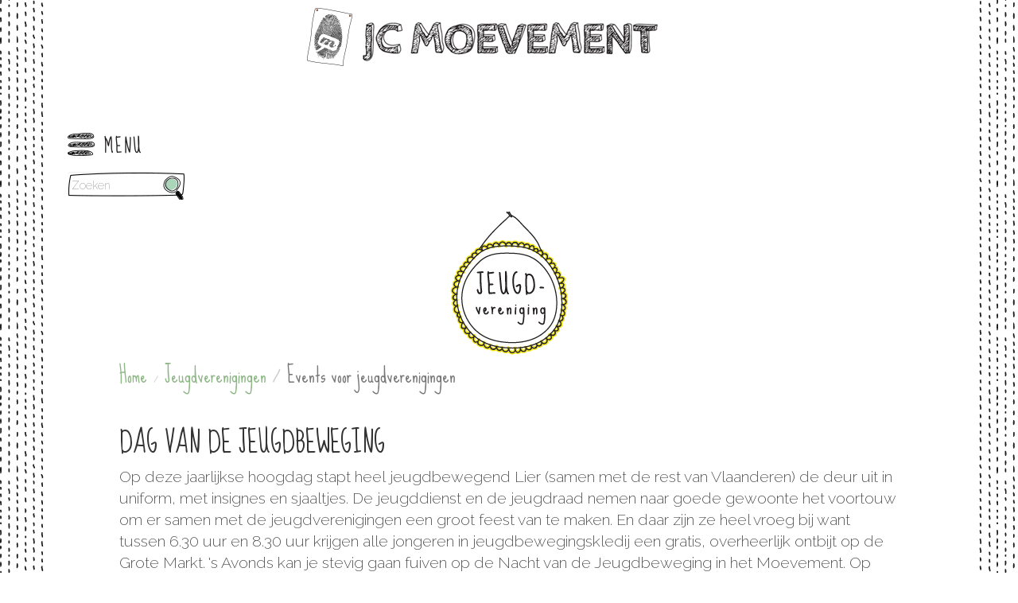

--- FILE ---
content_type: text/html; charset=utf-8
request_url: https://www.moevement.be/jeugdverenigingen/events-voor-jeugdverenigingen
body_size: 5130
content:
<!DOCTYPE html>
<html lang="nl" dir="ltr" prefix="content: http://purl.org/rss/1.0/modules/content/ dc: http://purl.org/dc/terms/ foaf: http://xmlns.com/foaf/0.1/ og: http://ogp.me/ns# rdfs: http://www.w3.org/2000/01/rdf-schema# sioc: http://rdfs.org/sioc/ns# sioct: http://rdfs.org/sioc/types# skos: http://www.w3.org/2004/02/skos/core# xsd: http://www.w3.org/2001/XMLSchema#">
<head>
  <link rel="profile" href="http://www.w3.org/1999/xhtml/vocab" />
  <meta name="viewport" content="width=device-width, initial-scale=1.0">
  <meta http-equiv="Content-Type" content="text/html; charset=utf-8" />
<meta name="copyright" content="Jeugdcentrum Moevement - Uit in Lier" />
<meta name="generator" content="Drupal 7 (https://www.drupal.org)" />
<link rel="canonical" href="https://www.moevement.be/jeugdverenigingen/events-voor-jeugdverenigingen" />
<link rel="shortlink" href="https://www.moevement.be/node/75" />
  <title>Events voor jeugdverenigingen | Jeugdcentrum Moevement</title>
  <style>
@import url("https://www.moevement.be/modules/system/system.base.css?susv47");
</style>
<style>
@import url("https://www.moevement.be/sites/all/modules/calendar/css/calendar_multiday.css?susv47");
@import url("https://www.moevement.be/sites/all/modules/date/date_repeat_field/date_repeat_field.css?susv47");
@import url("https://www.moevement.be/modules/field/theme/field.css?susv47");
@import url("https://www.moevement.be/modules/node/node.css?susv47");
@import url("https://www.moevement.be/sites/all/modules/youtube/css/youtube.css?susv47");
@import url("https://www.moevement.be/sites/all/modules/views/css/views.css?susv47");
@import url("https://www.moevement.be/sites/all/modules/ckeditor/css/ckeditor.css?susv47");
@import url("https://www.moevement.be/sites/all/modules/media/modules/media_wysiwyg/css/media_wysiwyg.base.css?susv47");
</style>
<style>
@import url("https://www.moevement.be/sites/all/modules/colorbox/styles/default/colorbox_style.css?susv47");
@import url("https://www.moevement.be/sites/all/modules/ctools/css/ctools.css?susv47");
@import url("https://www.moevement.be/sites/all/modules/responsive_menus/styles/responsive_menus_simple/css/responsive_menus_simple.css?susv47");
</style>
<link type="text/css" rel="stylesheet" href="https://cdn.jsdelivr.net/npm/bootstrap@3.3.7/dist/css/bootstrap.css" media="all" />
<link type="text/css" rel="stylesheet" href="https://cdn.jsdelivr.net/npm/@unicorn-fail/drupal-bootstrap-styles@0.0.2/dist/3.3.1/7.x-3.x/drupal-bootstrap.css" media="all" />
<style>
@import url("https://www.moevement.be/sites/all/themes/blueblot/css/style.css?susv47");
</style>
<style>
@import url("https://www.moevement.be/sites/default/files/fontyourface/font.css?susv47");
</style>
<link type="text/css" rel="stylesheet" href="https://fonts.googleapis.com/css?family=Raleway:200|Roboto:300|Sue+Ellen+Francisco:regular&amp;subset=latin,latin-ext" media="all" />
  <!-- HTML5 element support for IE6-8 -->
  <!--[if lt IE 9]>
    <script src="https://cdn.jsdelivr.net/html5shiv/3.7.3/html5shiv-printshiv.min.js"></script>
  <![endif]-->
  <script src="https://www.moevement.be/sites/all/modules/jquery_update/replace/jquery/2.2/jquery.min.js?v=2.2.4"></script>
<script src="https://www.moevement.be/misc/jquery-extend-3.4.0.js?v=2.2.4"></script>
<script src="https://www.moevement.be/misc/jquery-html-prefilter-3.5.0-backport.js?v=2.2.4"></script>
<script src="https://www.moevement.be/misc/jquery.once.js?v=1.2"></script>
<script src="https://www.moevement.be/misc/drupal.js?susv47"></script>
<script src="https://www.moevement.be/sites/all/modules/jquery_update/js/jquery_browser.js?v=0.0.1"></script>
<script src="https://www.moevement.be/misc/form-single-submit.js?v=7.98"></script>
<script src="https://cdn.jsdelivr.net/npm/bootstrap@3.3.7/dist/js/bootstrap.js"></script>
<script src="https://www.moevement.be/sites/all/modules/entityreference/js/entityreference.js?susv47"></script>
<script src="https://www.moevement.be/sites/default/files/languages/nl_uxRMCmslcENyEV9z-Xi4bWfCC-zRwdQy3B_QovE19Gg.js?susv47"></script>
<script src="https://www.moevement.be/sites/all/libraries/colorbox/jquery.colorbox-min.js?susv47"></script>
<script src="https://www.moevement.be/sites/all/modules/colorbox/js/colorbox.js?susv47"></script>
<script src="https://www.moevement.be/sites/all/modules/colorbox/styles/default/colorbox_style.js?susv47"></script>
<script src="https://www.moevement.be/sites/all/modules/responsive_menus/styles/responsive_menus_simple/js/responsive_menus_simple.js?susv47"></script>
<script src="https://www.moevement.be/sites/all/modules/google_analytics/googleanalytics.js?susv47"></script>
<script src="https://www.googletagmanager.com/gtag/js?id=UA-68842868-1"></script>
<script>window.dataLayer = window.dataLayer || [];function gtag(){dataLayer.push(arguments)};gtag("js", new Date());gtag("set", "developer_id.dMDhkMT", true);gtag("config", "UA-68842868-1", {"groups":"default","anonymize_ip":true});</script>
<script src="https://www.moevement.be/sites/default/files/js_injector/js_injector_1.js?susv47"></script>
<script>jQuery.extend(Drupal.settings, {"basePath":"\/","pathPrefix":"","setHasJsCookie":0,"ajaxPageState":{"theme":"blueblot","theme_token":"EJvn1Lh5bPUlX4RhH8smhuv4ykOy4CQAgU7T4nxFS6Q","js":{"sites\/all\/themes\/bootstrap\/js\/bootstrap.js":1,"sites\/all\/modules\/jquery_update\/replace\/jquery\/2.2\/jquery.min.js":1,"misc\/jquery-extend-3.4.0.js":1,"misc\/jquery-html-prefilter-3.5.0-backport.js":1,"misc\/jquery.once.js":1,"misc\/drupal.js":1,"sites\/all\/modules\/jquery_update\/js\/jquery_browser.js":1,"misc\/form-single-submit.js":1,"https:\/\/cdn.jsdelivr.net\/npm\/bootstrap@3.3.7\/dist\/js\/bootstrap.js":1,"sites\/all\/modules\/entityreference\/js\/entityreference.js":1,"public:\/\/languages\/nl_uxRMCmslcENyEV9z-Xi4bWfCC-zRwdQy3B_QovE19Gg.js":1,"sites\/all\/libraries\/colorbox\/jquery.colorbox-min.js":1,"sites\/all\/modules\/colorbox\/js\/colorbox.js":1,"sites\/all\/modules\/colorbox\/styles\/default\/colorbox_style.js":1,"sites\/all\/modules\/responsive_menus\/styles\/responsive_menus_simple\/js\/responsive_menus_simple.js":1,"sites\/all\/modules\/google_analytics\/googleanalytics.js":1,"https:\/\/www.googletagmanager.com\/gtag\/js?id=UA-68842868-1":1,"0":1,"sites\/default\/files\/js_injector\/js_injector_1.js":1},"css":{"modules\/system\/system.base.css":1,"sites\/all\/modules\/calendar\/css\/calendar_multiday.css":1,"sites\/all\/modules\/date\/date_repeat_field\/date_repeat_field.css":1,"modules\/field\/theme\/field.css":1,"modules\/node\/node.css":1,"sites\/all\/modules\/youtube\/css\/youtube.css":1,"sites\/all\/modules\/views\/css\/views.css":1,"sites\/all\/modules\/ckeditor\/css\/ckeditor.css":1,"sites\/all\/modules\/media\/modules\/media_wysiwyg\/css\/media_wysiwyg.base.css":1,"sites\/all\/modules\/colorbox\/styles\/default\/colorbox_style.css":1,"sites\/all\/modules\/ctools\/css\/ctools.css":1,"sites\/all\/modules\/responsive_menus\/styles\/responsive_menus_simple\/css\/responsive_menus_simple.css":1,"https:\/\/cdn.jsdelivr.net\/npm\/bootstrap@3.3.7\/dist\/css\/bootstrap.css":1,"https:\/\/cdn.jsdelivr.net\/npm\/@unicorn-fail\/drupal-bootstrap-styles@0.0.2\/dist\/3.3.1\/7.x-3.x\/drupal-bootstrap.css":1,"sites\/all\/themes\/blueblot\/css\/style.css":1,"sites\/default\/files\/fontyourface\/font.css":1,"https:\/\/fonts.googleapis.com\/css?family=Raleway:200|Roboto:300|Sue+Ellen+Francisco:regular\u0026subset=latin,latin-ext":1}},"colorbox":{"opacity":"0.85","current":"{current} of {total}","previous":"\u00ab Prev","next":"Next \u00bb","close":"Close","maxWidth":"98%","maxHeight":"98%","fixed":true,"mobiledetect":true,"mobiledevicewidth":"480px","file_public_path":"\/sites\/default\/files","specificPagesDefaultValue":"admin*\nimagebrowser*\nimg_assist*\nimce*\nnode\/add\/*\nnode\/*\/edit\nprint\/*\nprintpdf\/*\nsystem\/ajax\nsystem\/ajax\/*"},"responsive_menus":[{"toggler_text":"\u2630 Menu","selectors":[".menu"],"media_size":"3000","media_unit":"px","absolute":"1","remove_attributes":"1","responsive_menus_style":"responsive_menus_simple"}],"googleanalytics":{"account":["UA-68842868-1"],"trackOutbound":1,"trackMailto":1,"trackDownload":1,"trackDownloadExtensions":"7z|aac|arc|arj|asf|asx|avi|bin|csv|doc(x|m)?|dot(x|m)?|exe|flv|gif|gz|gzip|hqx|jar|jpe?g|js|mp(2|3|4|e?g)|mov(ie)?|msi|msp|pdf|phps|png|ppt(x|m)?|pot(x|m)?|pps(x|m)?|ppam|sld(x|m)?|thmx|qtm?|ra(m|r)?|sea|sit|tar|tgz|torrent|txt|wav|wma|wmv|wpd|xls(x|m|b)?|xlt(x|m)|xlam|xml|z|zip","trackColorbox":1},"urlIsAjaxTrusted":{"\/jeugdverenigingen\/events-voor-jeugdverenigingen":true},"bootstrap":{"anchorsFix":"0","anchorsSmoothScrolling":"0","formHasError":1,"popoverEnabled":1,"popoverOptions":{"animation":1,"html":0,"placement":"right","selector":"","trigger":"click","triggerAutoclose":1,"title":"","content":"","delay":0,"container":"body"},"tooltipEnabled":1,"tooltipOptions":{"animation":1,"html":0,"placement":"auto left","selector":"","trigger":"hover focus","delay":0,"container":"body"}}});</script>
</head>
<body class="html not-front not-logged-in no-sidebars page-node page-node- page-node-75 node-type-page jeugdverenigingen">
  <div id="skip-link">
    <a href="#main-content" class="element-invisible element-focusable">Overslaan en naar de inhoud gaan</a>
  </div>
    
    <div class="container topheader">
    	<div class="container">  <div class="region region-topheader">
    <section id="block-block-12" class="block block-block clearfix">

      
  <p><img alt="" class="img-responsive" src="/sites/default/files/header-titel.png" /></p>
<p align="center"> </p>

</section>
<section id="block-system-main-menu" class="block block-system block-menu clearfix">

      
  <ul class="menu nav"><li class="first collapsed"><a href="/">Home</a></li>
<li class="collapsed"><a href="/kinderen">Kinderen</a></li>
<li class="collapsed"><a href="/tieners">Tieners</a></li>
<li class="collapsed"><a href="/jongeren" title="">Jongeren</a></li>
<li class="collapsed"><a href="/inspraak">Inspraak</a></li>
<li class="collapsed"><a href="/jeugdcentrum">Jeugdcentrum</a></li>
<li class="expanded active-trail active dropdown"><a href="/jeugdverenigingen" class="active-trail dropdown-toggle" data-toggle="dropdown">Jeugdverenigingen <span class="caret"></span></a><ul class="dropdown-menu"><li class="first leaf"><a href="/jeugdverenigingen/overzicht-jeugdverenigingen">Overzicht jeugdverenigingen</a></li>
<li class="leaf"><a href="/jeugdverenigingen/fiscale-attesten">Fiscale attesten</a></li>
<li class="leaf"><a href="/jeugdverenigingen/subsidies">Subsidies</a></li>
<li class="leaf"><a href="/jeugdverenigingen/uitleendienst" title="Uitleendienst">Uitleendienst</a></li>
<li class="leaf"><a href="/contact/de-kas-spijzen-zwerfvuilopruimacties">Zwerfvuilopruimacties</a></li>
<li class="leaf"><a href="/jeugdverenigingen/jeugdraad">Jeugdraad</a></li>
<li class="leaf active-trail active"><a href="/jeugdverenigingen/events-voor-jeugdverenigingen" class="active-trail active">Events voor jeugdverenigingen</a></li>
<li class="last leaf"><a href="/Array_2628" title="Hoe organiseer ik een fuif?">Hoe organiseer ik een fuif?</a></li>
</ul></li>
<li class="collapsed"><a href="/contact" title="">Contact</a></li>
<li class="leaf"><a href="/kalender" title="">Activiteiten</a></li>
<li class="last leaf"><a href="/nieuws" title="">Nieuwsberichten</a></li>
</ul>
</section>
<section id="block-search-form" class="block block-search clearfix">

      
  <form class="form-search content-search" action="/jeugdverenigingen/events-voor-jeugdverenigingen" method="post" id="search-block-form" accept-charset="UTF-8"><div><div>
      <h2 class="element-invisible">Zoekveld</h2>
    <div class="input-group"><input title="Geef de woorden op waarnaar u wilt zoeken." placeholder="Zoeken" class="form-control form-text" type="text" id="edit-search-block-form--2" name="search_block_form" value="" size="15" maxlength="128" /><span class="input-group-btn"><button type="submit" class="btn btn-primary"><span class="icon glyphicon glyphicon-search" aria-hidden="true"></span>
</button></span></div><div class="form-actions form-wrapper form-group" id="edit-actions"><button class="element-invisible btn btn-primary form-submit" type="submit" id="edit-submit" name="op" value="Zoeken">Zoeken</button>
</div><input type="hidden" name="form_build_id" value="form-VRcBwDIwNTfXirSZZk6YhRv8X-SScM_sSRdKedN8fwc" />
<input type="hidden" name="form_id" value="search_block_form" />
</div>
</div></form>
</section>
  </div>
        </div>
    </div>

<div class="container navigatie">
<header id="navbar" role="banner" class="navbar container navbar-default">
  <div class="container">
    <div class="navbar-header">
      
      
          </div>

      </div>
</header>
</div>


<div class="main-container container inhoud">

  <header role="banner" id="page-header">
    
      </header> <!-- /#page-header -->

  <div class="row">

    
    <section class="col-sm-12">
            <ol class="breadcrumb"><li><a href="/">Home</a></li>
<li><a href="/jeugdverenigingen" class="active-trail">Jeugdverenigingen</a></li>
<li class="active">Events voor jeugdverenigingen</li>
</ol>      <a id="main-content"></a>
                    <h1 class="page-header">Events voor jeugdverenigingen</h1>
                                                          <div class="region region-content">
    <section id="block-system-main" class="block block-system clearfix">

      
  <article id="node-75" class="node node-page clearfix" about="/jeugdverenigingen/events-voor-jeugdverenigingen" typeof="foaf:Document">
    <header>
            <span property="dc:title" content="Events voor jeugdverenigingen" class="rdf-meta element-hidden"></span>      </header>
    <div class="field field-name-field-inhoud field-type-text-long field-label-hidden"><div class="field-items"><div class="field-item even"><h3>Dag van de Jeugdbeweging</h3>
<p>Op deze jaarlijkse hoogdag stapt heel jeugdbewegend Lier (samen met de rest van Vlaanderen) de deur uit in uniform, met insignes en sjaaltjes. De jeugddienst en de jeugdraad nemen naar goede gewoonte het voortouw om er samen met de jeugdverenigingen een groot feest van te maken. En daar zijn ze heel vroeg bij want tussen 6.30 uur en 8.30 uur krijgen alle jongeren in jeugdbewegingskledij een gratis, overheerlijk ontbijt op de Grote Markt. 's Avonds kan je stevig gaan fuiven op de Nacht van de Jeugdbeweging in het Moevement. Op zondag wordt het 'Weekend van de Jeugdbeweging' competitief afgesloten met het grote massaspel.</p>
<p><img alt="" class="img-responsive" src="/sites/default/files/dvdjb.jpg" /></p>
<p><em>Ontbijt en ambiance op de Grote Markt terwijl de rest van de stad langzaam wakker wordt...</em></p>
<p> </p>
<h3>Pallieter Peddel</h3>
<p>Oftewel de jaarlijkse 'Clash of the Titans' voor de (jeugd)verenigingen van Lier en Koningshooikt.</p>
<p>De Pallieter Peddel is een spannende estafetterace op de Binnennete van Lier, waarbij de jeugdverenigingen elkaar bestrijden om de titel 'Heerser van de Lierse binnenwateren'. </p>
<p><img alt="" class="img-responsive" src="/sites/default/files/pallieter_peddel_4.jpg" /></p>
<p> </p>
<p> </p>
<p> </p>
</div></div></div>    </article>

</section>
  </div>
    </section>

    
  </div>
</div>

<div class="bottom">
</div>

  <footer class="footer container">
      <div class="region region-footer">
    <section id="block-block-10" class="block block-block clearfix">

      
  <div class="plants"><img alt="" src="/sites/default/files/bloemen1.png" /></div>
<div class="contact"><a href="/contact"><img alt="" src="/sites/default/files/contact.png" /></a></div>

</section>
<section id="block-block-11" class="block block-block clearfix">

      
  <p><img alt="" class="img-responsive" src="/sites/default/files/lijn_boven.png" style="height:10px; margin-bottom:20px; margin-top:20px" /></p>
<p><a href="http://www.speelmicroob.be" target="_blank"><img alt="" src="/sites/default/files/btn_spm.png" style="height:35px; margin-right:40px; width:134px" /></a><a href="http://www.kinderopvangkadee.be" target="_blank"><img alt="" src="/sites/default/files/btn_kadee.png" style="height:32px; margin-left:40px; margin-right:40px; width:128px" /></a><a href="http://www.moeve.be" target="_blank"><img alt="" src="/sites/default/files/btn_moeve.png" style="height:38px; margin-left:40px; margin-right:40px; width:121px" /></a></p>
<p><img alt="" class="img-responsive" src="/sites/default/files/lijn_onder.png" style="height:9px" /></p>
<p><img alt="" src="/sites/default/files/volg_ons.png" style="height:46px; margin-right:20px; width:107px" /> <a href="https://www.facebook.com/moevement/" target="_blank"><img alt="" src="/sites/default/files/logo-fb.png" style="height:31px; width:31px" /></a> <a href="https://www.instagram.com/jeugdcentrum_moevement/" target="_blank"><img alt="" src="/sites/default/files/logo_instagram.png" style="height:31px; margin-left:20px; width:31px" /></a> <a href="https://www.tiktok.com/@jcmoevement" target="_blank"><img alt="" src="/sites/default/files/logo_tiktok.png" style="height:31px; margin-left:20px; width:31px" /></a> <a href="https://www.youtube.com/channel/UC9CZhi-JO7_YhqpgLWZl9SA/videos?view_as=subscriber" target="_blank"><img alt="" src="/sites/default/files/logo_youtube.png" style="height:31px; margin-left:20px; margin-right:20px; width:31px" /></a> <a href="https://www.biba-balou-ba.be/" target="_blank"><img alt="" src="/sites/default/files/balou.png" style="height:25px; margin-left:60px; width:278px" /></a></p>

</section>
  </div>
  </footer>
  <script src="https://www.moevement.be/sites/all/themes/bootstrap/js/bootstrap.js?susv47"></script>
</body>
</html>


--- FILE ---
content_type: text/css
request_url: https://www.moevement.be/sites/all/themes/blueblot/css/style.css?susv47
body_size: 2776
content:
hbody{
	font-size: 200%;
	
}
h1, h2, h3{
	text-transform: uppercase;
}

a{
	color: #8eb786;
}
a:hover{
	color: #F4A06E;
}

/*achtergronden van de verschillende templates*/
.navigatie{
	display: none;
}
h1.page-header{
	margin-top: 30px;
}
.kinderen{
	background-image: url(../graphics/images/back-kinderen1.png);
	background-repeat: repeat;
}
.kinderen h1{
	display: none;
}
.kinderen #page-header{
	background-image:url(../graphics/titel-kinderen.png);
	background-repeat: no-repeat;
	width: 100%;
	height: 150px;
	background-position: 50% 100%;
}
.tieners{
	background-image: url(../graphics/images/back-tieners1.png);
	background-repeat: repeat;
}
.tieners h1{
	display: none;
}
.tieners #page-header{
	background-image:url(../graphics/titel-tieners.png);
	background-repeat: no-repeat;
	width: 100%;
	height: 160px;
	background-position: 50% 100%;
}
.jongeren{
	background-image: url(../graphics/images/back-jongeren1_.png);
	background-repeat: repeat;
}
.jongeren h1{
	display: none;
}
.jongeren #page-header{
	background-image:url(../graphics/titel-jongeren.png);
	background-repeat: no-repeat;
	width: 100%;
	height: 195px;
	background-position: 50% 100%;
}
.inspraak{
	background-image: url(../graphics/images/back-inspraak1.png);
	background-repeat: repeat;
}
.inspraak h1{
	display: none;
}
.inspraak #page-header{
	background-image:url(../graphics/titel-inspraak.png);
	background-repeat: no-repeat;
	width: 100%;
	height: 180px;
	background-position: 50% 100%;
}
.jeugdverenigingen{
	background-image: url(../graphics/images/back-jeugdverenigingen1.png);
	background-repeat: repeat;
}
.jeugdverenigingen h1{
	display: none;
}
.jeugdverenigingen #page-header{
	background-image:url(../graphics/titel-jeugdverenigingen.png);
	background-repeat: no-repeat;
	width: 100%;
	height: 180px;
	background-position: 50% 100%;
}
.jeugdcentrum{
	background-image: url(../graphics/images/back-jeugdcentrum1.png);
	background-repeat: repeat;
}
.jeugdcentrum h1{
	display: none;
}
.jeugdcentrum #page-header{
	background-image:url(../graphics/titel-jeugdcentrum.png);
	background-repeat: no-repeat;
	width: 100%;
	height: 150px;
	background-position: 50% 100%;
}
.kalender{
	background-image: url(../graphics/images/back-kalender1.png);
	background-repeat: repeat;
}
.kalender #page-header{
	background-image:url(../graphics/titel-kalender.png);
	background-repeat: no-repeat;
	width: 100%;
	height: 275px;
	background-position: 50% 100%;
}
.nieuws{
	background-image: url(../graphics/images/back-nieuws1.png);
	background-repeat: repeat;
}

.nieuws #page-header{
	background-image:url(../graphics/titel-nieuws.png);
	background-repeat: no-repeat;
	width: 100%;
	height: 210px;
	background-position: 50% 100%;
}
.topheader, .inhoud, .navigatie, .navbar{
	background-color: #fff;
}
.navbar{
	border: 0;	
}
.page-customerror h3{
	padding: 100px 0;
	text-align: center
}
.page-customerror h1{
	display: none;
}

.responsive-menus.responsified span.toggler{
	border-radius: 0;
	box-shadow: 0px 0px;
	background:none;
	background-image:url(../graphics/back-login.png);
	background-repeat: no-repeat;
	text-indent: -9999px
}

#block-search-form{
	width: 150px;
}


/*grote enquete Barbara*/
#webform-client-form-191 .input-group{
	width:15%;
	margin-bottom:35px;
}
td.webform-grid-option, th.webform-grid-option{
	text-align:center;
}
.input-group-addon{
	font-weight:bold;
	background-color:#46d27e;
	color:#FFF;
}
#webform-client-form-191 .form-control, #webform-client-form-196 .form-control, #webform-client-form-195 .form-control{
	color:#46d27e;
	font-weight:bold;
	font-size: 140%;
}
.uitleg{
	padding:5px 10px;
	width:80%;
	margin:30px 0;
	border:2px solid #46d27e;
}

/*alles in vet en kleurtje*/
#node-190 strong, #webform-client-form-191 strong, #webform-client-form-195 strong, #webform-client-form-196 strong, #node-86 strong{
	color:#46d27e;
}
.start{
	padding:10px 20px;
	background-color:#312783;
}
.start a{
	color:#fff;
	font-size: 140%;
}
.start a:hover{
	text-decoration:none;
}

#webform-client-form-191 #edit-submit, #webform-client-form-195 #edit-submit, #webform-client-form-196 #edit-submit{
	background-color:#efe065;
	color:#000;
	font-weight:bold;
	font-size:140%;
}

#webform-client-form-196, #webform-client-form-195, #webform-client-form-191{
   position: relative;
}

.points-left{
  position:absolute;
  top: 580px;
	left:550px;
  background-color: #312783;
	color:#fff;
	font-weight:bold;
  padding: 13px;
}

.webform-progressbar-outer{
	margin:20px 0;
	margin-bottom:80px;
}



/* Custom, iPhone Retina */
@media only screen and (min-width : 300px){
	h1{
		font-size: 200%;
	}
	h1.page-header{
		margin-left: 20px;
	}
	.field-name-field-inhoud h3{
		font-size: 150%;
	}
	p, #block-system-main li, table{
		font-size:110%;
	}
	p{
		margin: 0 0 20px 0;
	}
	/*logo*/
	#block-block-12, #block-block-1 {
		width: 100%;
		margin: 0 auto;
	} 
	/*menu*/
	#block-system-main-menu{
		width: 180px;
		margin:20px 0;
	}
	.responsive-menus.responsified .responsive-menus-simple li a {
		font-size: 85%;
	}
	
	/*inhoud oplijsting*/
	.view-paginas-onder-menu a{
		font-size: 160%;
		color: #8eb786;
		background-image: url(../graphics/ster.png);
		background-repeat: no-repeat;
		background-position: left;
		padding-left: 30px;
	}
	.view-id-paginas_onder_menu{
		padding-bottom: 60px;
	}
	/*zoeken*/
	#block-search-form, #search-block-form{
		float: left;
		clear: both;
	}
	#search-block-form input.form-text {
		border:0px solid #ccc; 
		background-image:url(../graphics/search.png);
		background-repeat: no-repeat;
		width: 108px;
		padding-left: 5px;

	}
	#search-block-form .btn-primary {
		border: 0;
		background-color: #fff;
		padding-right: 25px;
		background-image:url(../graphics/search-btn.png);
		background-repeat: no-repeat;
		height: 35px;
		width: 50px;
	}
	#search-block-form .glyphicon-search{
		display: none;
	}
	
	/*breadcrumb*/
	.breadcrumb{
		background: none;
		margin-left: 10px;
	}
	.breadcrumb a{
		color: #8eb786;
		font-size: 180%;
	}
	.breadcrumb .active{
		font-size: 180%;
	}
	
	/*algemene content*/
	.region-content{
		padding: 0 20px;
	}
	.front .region-content{
		text-align: center;
	}
	
	/*nieuwsberichten*/
	div.service-label{
		display: none;
	}
	.node-type-nieuwsbericht h1{
		border: 0;
	}
	.view-id-nieuws{
		padding-bottom: 140px;
	}
	.view-id-nieuws .views-row{
		margin-bottom: 20px;
		padding-bottom: 20px;
		border-bottom: 1px solid #EEEEEE;
	}
	.field-name-field-fb{
		margin:40px 0;
	}
	.node-type-nieuwsbericht .field-name-field-cta{
		text-align: right;
		width: 100%;
		margin-bottom: 20px;
		margin-top: 10px;
	}
	.node-type-nieuwsbericht .field-name-field-cta a{
		background-color: #F1E60E;
		color: #000;
		padding: 5px 10px;
		text-transform: uppercase;
	}
	table td{
		padding: 5px;
	}
	
	/*activiteiten*/
	#block-facetapi-aofzlhuj5fpegwnbarsewudvhf6gz6zo, #block-facetapi-7zm1lfqvuoy4o9w2a7c9agnyywdendmr,#block-facetapi-osgrkpyp3cuttjb2pbxmt0aiafniio4o{
		margin-bottom: 10px;
	}
	.facetapi-facetapi-checkbox-links li{
		margin-left: -20px;
		font-size: 90%
	}
	.facetapi-facetapi-checkbox-links li a{
		padding-left: 5px;
	}
	.view-id-activiteiten .views-row{
		margin-bottom:25px;
		padding-bottom: 25px;
		font-size: 100%;
		border-bottom: 1px solid #dadada;
	}
	.view-id-activiteiten .field-name-field-inkomprijs{
		float: left;
		margin-right: 20px;
	}
	.view-id-activiteiten .views-row-last{
		border-bottom: 0;
	}
	.kalender .block-facetapi{
		font-size: 150%;
		font-weight: bold;
	}
	.kalender .field-name-field-datum-activiteit{
		font-size: 130%;
	text-transform: uppercase;
	}
	.node-activiteit .col-sm-6 .field, .node-activiteit .field-name-field-locatie{
		font-size: 130%;
	}
	
	.node-activiteit{
		padding-bottom: 80px;
	}
	
	/*footer*/
	.footer{
		background-color: #fff;
		margin-top: -50px;
		border: 0;
		text-align: center
	}
	.footer #block-block-10{
		margin-left: 0px;
		width: 100%
	}
	.footer .plants, .footer .contact{
		float: left;
		width: 100%;
	}
	.footer .plants img, .footer .contact img{
		max-width: 100%;
		width: 100%;
		height: auto;
	}
	
	/*grote enquete Barbara*/
	.blok-leeftijd{
		margin:20px 10px 0 0;
		background-color:#312783;
		width:98%;
		text-align:center;
		font-size:150%;
		padding:20px 0;
	}
	.blok-leeftijd a{
		color:#fff;
	}
	.form-item-submitted-leeftijd .input-group-addon{
		font-size:140%;
	}
	#edit-next{
		background-color:#312783;
		color:#fff;
		font-size:140%;
	}
	#edit-previous{
		background-color:#49a6fd;
		color:#fff;
		font-size:140%;
	}
	.page-node-191 h1, .page-node-195 h1, .page-node-196 h1{
		font-size:140%
	}
		
	#webform-client-form-191, #webform-client-form-195, #webform-client-form-196{
		margin-bottom:60px;
	}
	#webform-client-form-191 .input-group, #webform-client-form-195 .input-group, #webform-client-form-196 .input-group{
	width:45%;
	margin-bottom:35px;
	}
	#webform-client-form-191 p, #webform-client-form-191 label, #webform-client-form-195 p, #webform-client-form-195 label, #webform-client-form-196 p, #webform-client-form-196 label{
		font-size: 150%;
	}
	#webform-client-form-191 p strong, #webform-client-form-195 p strong, #webform-client-form-196 p strong{
		font-size:100%;
		font-weight:bold;
	}
	#webform-client-form-191 label, #webform-client-form-191 td.webform-grid-question, #node-190 p, #webform-client-form-195 label, #webform-client-form-195 td.webform-grid-question, #webform-client-form-196 label, #webform-client-form-196 td.webform-grid-question{
		font-family: "roboto", sans-serif;
	}
	.webform-grid-option .form-item {
    display: block;
    margin-bottom: 10px; /* Add spacing between radio buttons */
  }
  .webform-grid-option .form-radio {
    display: block;
  }
}
/* Small Devices, Tablets */
@media only screen and (min-width : 768px){
	
	/*algemene content*/
	h1{
	font-size: 400%;
	}
	h1.page-header{
		margin-left: 80px;
	}
	.field-name-field-inhoud h3{
		font-size: 250%;
	}
	p, #block-system-main li, table{
		font-size:140%;
	}
	/*breadcrumb*/
	.breadcrumb{
		margin-left: 65px;
	}
	.breadcrumb a{
		font-size: 180%;
	}
	.breadcrumb .active{
		font-size: 180%;
	}
	/*logo*/
	#block-block-12 , #block-block-1{
		width: 70%;
		margin: 0 auto;
	}
	.front .main-container{
		position: relative;
		height: 750px;
	}
	.front .main-container .block{
		position: absolute;
	}
	.front .main-container .block img{
	}
	/*blokken homepage*/
	/*kalender*/
	#block-block-7{
		top: 20px;
		left: 5%;
	}
	/*nieuws*/
	#block-block-4{
		top: 10px;
		left: 71%;
	}
	/*ouder*/
	#block-block-3{
		top: 80px;
		left: 43%;
	}
	/*jeugdverenigingen*/
	#block-block-5{
		top: 240px;
		left: 30%;
	}
	/*16+*/
	#block-block-6{
		top: 230px;
		left: 63%;
	}
	/*tiener*/
	#block-block-2{
		top: 400px;
		left: 46%;
	}
	/*jeugdcentrum*/
	#block-block-8{
		top: 580px;
		left: 33%;
	}
	/*inspraak*/
	#block-block-9{
		top: 570px;
		left: 55%;
	}
	
	.view-paginas-onder-menu a{
		font-size: 220%;
		color: #8eb786;
		background-image: url(../graphics/ster.png);
		background-repeat: no-repeat;
		background-position: left;
		padding-left: 45px;
	}
	.view-paginas-onder-menu {
		margin-bottom: 100px;
	}
	.region-content{
		padding: 0 80px;
	}
	.footer .plants, .footer .contact{
		float: left;
		width: 50%;
	}
	.footer .plants img, .footer .contact img{
		max-width: 80%;
		width: 80%;
		height: auto;
	}
	
	/*****formulier abonnement*****/
	.form-item-submitted-gegevens-van-de-kinderen-eerste-kind-geboortedatum-kind1-day .form-select, .form-item-submitted-gegevens-van-de-kinderen-eerste-kind-geboortedatum-kind1-month .form-select, .form-item-submitted-gegevens-van-de-kinderen-eerste-kind-geboortedatum-kind1-year .form-select, .form-item-submitted-gegevens-van-de-kinderen-tweede-kind-geboortedatum-kind2-day .form-select, .form-item-submitted-gegevens-van-de-kinderen-tweede-kind-geboortedatum-kind2-month .form-select, .form-item-submitted-gegevens-van-de-kinderen-tweede-kind-geboortedatum-kind2-year .form-select, .form-item-submitted-gegevens-van-de-kinderen-derde-kind-geboortedatum-kind3-day .form-select, .form-item-submitted-gegevens-van-de-kinderen-derde-kind-geboortedatum-kind3-month .form-select, .form-item-submitted-gegevens-van-de-kinderen-derde-kind-geboortedatum-kind3-year .form-select, .form-item-submitted-gegevens-van-de-kinderen-vierde-kind-geboortedatum-kind4-day .form-select, .form-item-submitted-gegevens-van-de-kinderen-vierde-kind-geboortedatum-kind4-month .form-select, .form-item-submitted-gegevens-van-de-kinderen-vierde-kind-geboortedatum-kind4-year .form-select{
		width:10%;
		float:left
	}
	.form-item-submitted-gegevens-van-de-kinderen-eerste-kind-school1, .form-item-submitted-gegevens-van-de-kinderen-tweede-kind-school2, .form-item-submitted-gegevens-van-de-kinderen-derde-kind-school3, .form-item-submitted-gegevens-van-de-kinderen-vierde-kind-school4{
		clear:both;
		margin-top:50px;
	}
	
		/*grote enquete Barbara*/
#webform-client-form-191 .input-group{
	width:20%;
	margin-bottom:35px;
}
.blok-leeftijd{
		width:31.3333%;
	}
#node-191 .img-responsive, #node-195 .img-responsive, #node-196 .img-responsive{
	width:60%;
	}
	
	#webform-client-form-191 .input-group, #webform-client-form-195 .input-group, #webform-client-form-196 .input-group{
	width:35%;
	margin-bottom:35px;
	}
	
	
	
}
 
/* Medium Devices, Desktops */
@media only screen and (min-width : 992px){	
	/*logo*/
	#block-block-12, #block-block-1 {
		width: 50%;
		margin: 0 auto;
	}
	
	/*blokken homepage*/
	.front .main-container{

		height: 650px;
	}
	/*kalender*/
	#block-block-7{
		top: 20px;
		left: 5%;
	}
	/*nieuws*/
	#block-block-4{
		top: 20px;
		left: 75%;
	}
	/*ouder*/
	#block-block-3{
		top: 80px;
		left: 43%;
	}
	/*jeugdverenigingen*/
	#block-block-5{
		top: 200px;
		left: 30%;
	}
	/*16+*/
	#block-block-6{
		top: 190px;
		left: 63%;
	}
	/*tiener*/
	#block-block-2{
		top: 260px;
		left: 46%;
	}
	/*jeugdcentrum*/
	#block-block-8{
		top: 450px;
		left: 33%;
	}
	/*inspraak*/
	#block-block-9{
		top: 430px;
		left: 55%;
	}
	.footer #block-block-10{
		margin-left: 20px;
	}
	.footer .contact{
		margin-left: 100px;
	}
	.footer .plants, .footer .contact{
		width: 40%;
	}
	#block-block-10{
		width: 100%;
	}
	.footer .plants img, .footer .contact img{
		max-width: 100%;
		width: 100%;
		height: auto;
	}
}
 
/* Large Devices, Wide Screens */
@media only screen and (min-width : 1200px){
	/*logo*/
	#block-block-12, #block-block-1 {
		width: 50%;
		margin: 0 auto;
	}
	
	/*blokken home*/
	/*kalender*/
	#block-block-7{
		top: 20px;
		left: 5%;
	}
	/*nieuws*/
	#block-block-4{
		top: 20px;
		left: 80%;
	}
	/*ouder*/
	#block-block-3{
		top: 80px;
		left: 45%;
	}
	/*jeugdverenigingen*/
	#block-block-5{
		top: 200px;
		left: 32%;
	}
	/*16+*/
	#block-block-6{
		top: 180px;
		left: 60%;
	}
	/*tiener*/
	#block-block-2{
		top: 260px;
		left: 46%;
	}
	/*jeugdcentrum*/
	#block-block-8{
		top: 440px;
		left: 33%;
	}
	/*inspraak*/
	#block-block-9{
		top: 420px;
		left: 55%;
	}
	
	/*footer*/
	.footer .plants, .footer .contact{
		float: left;
		width: 35%;
	}
	.footer .contact{
		margin-left: 220px;
	}
	#block-block-11{
		margin-left: 40px;
	}
	
}


--- FILE ---
content_type: text/css
request_url: https://www.moevement.be/sites/default/files/fontyourface/font.css?susv47
body_size: 121
content:
p, div { font-family: 'Raleway'; font-style: normal; font-weight: 200; }
#webform-client-form-191, #webform-client-form-191 label, #webform-client-form-191 p, #webform-client-form-191 li, #webform-client-form-195, #webform-client-form-195 p, #webform-client-form-195 label, #webform-client-form-195 li, #webform-client-form-196, #webform-client-form-196 p, #webform-client-form-196 label, #webform-client-form-196 li { font-family: 'Roboto'; font-style: normal; font-weight: 300; }
h1, h2, h3, h4, h5, h6,.node-type-nieuwsbericht .field-name-field-cta a, .view-paginas-onder-menu a, .breadcrumb, .cboxIframe h2 { font-family: 'Sue Ellen Francisco'; font-style: normal; font-weight: normal; }


--- FILE ---
content_type: application/javascript
request_url: https://www.moevement.be/sites/default/files/js_injector/js_injector_1.js?susv47
body_size: 736
content:
(function ($) {
  $(document).ready(function () {
    var maxPointsPerSection = 10;

    var sections = [
      ['#edit-submitted-goed-1','#edit-submitted-goed-2', '#edit-submitted-goed-3', '#edit-submitted-goed-4', '#edit-submitted-goed-5', '#edit-submitted-goed-6', '#edit-submitted-goed-7'],
      ['#edit-submitted-welzijn-1','#edit-submitted-welzijn-2','#edit-submitted-welzijn-3','#edit-submitted-welzijn-4','#edit-submitted-welzijn-5','#edit-submitted-welzijn-6'],
      ['#edit-submitted-veilig-1','#edit-submitted-veilig-2', '#edit-submitted-veilig-3', '#edit-submitted-veilig-4', '#edit-submitted-veilig-5', '#edit-submitted-veilig-6', '#edit-submitted-veilig-7'],
      ['#edit-submitted-plaatsen-1','#edit-submitted-plaatsen-2', '#edit-submitted-plaatsen-3', '#edit-submitted-plaatsen-4', '#edit-submitted-plaatsen-5', '#edit-submitted-plaatsen-6', '#edit-submitted-plaatsen-7', '#edit-submitted-plaatsen-8'],
      ['#edit-submitted-tijd-1','#edit-submitted-tijd-2', '#edit-submitted-tijd-3', '#edit-submitted-tijd-4', '#edit-submitted-tijd-5', '#edit-submitted-tijd-6', '#edit-submitted-tijd-7'],
      ['#edit-submitted-verkeer-1','#edit-submitted-verkeer-2', '#edit-submitted-verkeer-3', '#edit-submitted-verkeer-4', '#edit-submitted-verkeer-5', '#edit-submitted-verkeer-6', '#edit-submitted-verkeer-7', '#edit-submitted-verkeer-8', '#edit-submitted-verkeer-9', '#edit-submitted-verkeer-10', '#edit-submitted-verkeer-11'],
    ];

 var sectionAllocatedPoints = {};

    sections.forEach(function (sectionFields) {
      var pointsFields = $(sectionFields.join(', '));
      var pointsLeftDisplay = $('<div class="points-left">Aantal punten over: <span></span></div>');
      sectionAllocatedPoints[sectionFields.join('-')] = 0;

      pointsFields.on('input', function () {
        var totalPointsInSection = 0;
        pointsFields.each(function () {
          var points = parseInt($(this).val()) || 0;
          totalPointsInSection += points;
        });

        if (totalPointsInSection <= maxPointsPerSection) {
          sectionAllocatedPoints[sectionFields.join('-')] = totalPointsInSection;
        } else {
          // Adjust values to fit within the limit.
          var remainingPoints = maxPointsPerSection - (totalPointsInSection - parseInt($(this).val()));
          $(this).val(remainingPoints);
          customAlert('Oeps! Je hebt maar ' + maxPointsPerSection + ' munten om uit te geven.')
            .then(function () {
              // Update and display remaining points after the alert is closed
              var sectionId = sectionFields.join('-');
              var remainingPointsInSection = maxPointsPerSection - sectionAllocatedPoints[sectionId];
              pointsLeftDisplay.find('span').text(remainingPointsInSection);
            });
        }

        // Update and display remaining points
        var sectionId = sectionFields.join('-');
        var remainingPointsInSection = maxPointsPerSection - sectionAllocatedPoints[sectionId];
        pointsLeftDisplay.find('span').text(remainingPointsInSection);
      });

      // Insert the points left display after the input fields
      pointsFields.eq(0).closest('.form-item').append(pointsLeftDisplay);
    });
  });

  // Custom alert using Deferred and Promises
  function customAlert(message) {
    var deferred = $.Deferred();

    window.alert(message);

    var interval = setInterval(function () {
      if (!document.hasFocus()) {
        // The alert is closed
        clearInterval(interval);
        deferred.resolve();
      }
    }, 100);

    return deferred.promise();
  }
})(jQuery);